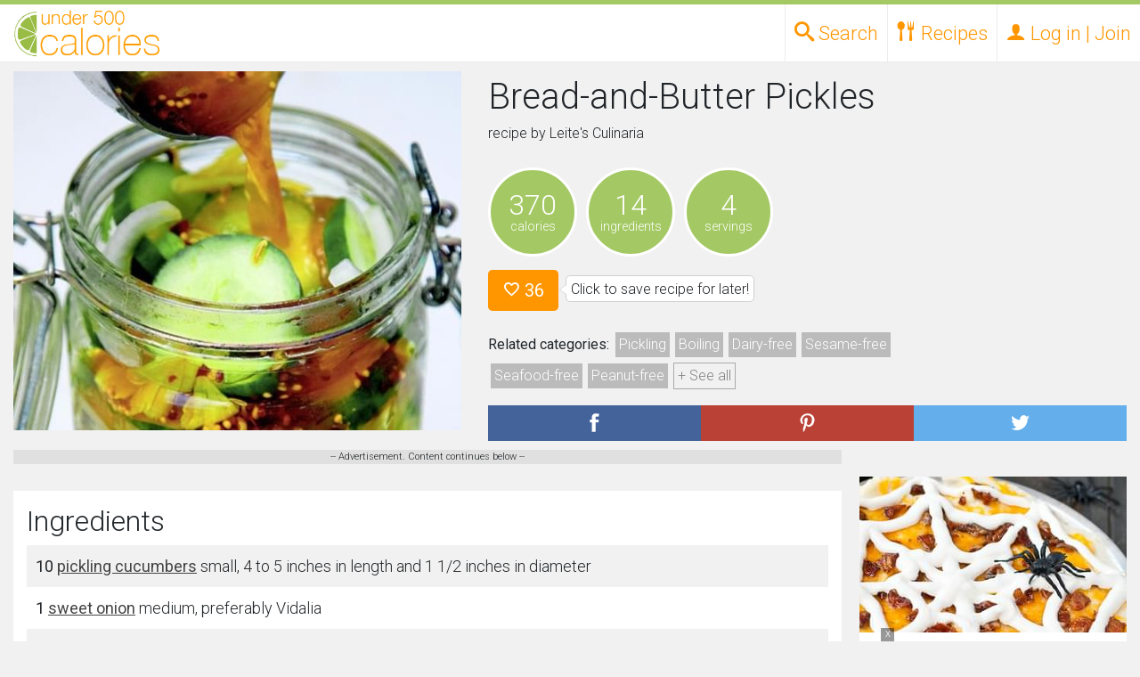

--- FILE ---
content_type: text/html; charset=utf-8
request_url: https://www.google.com/recaptcha/api2/aframe
body_size: 250
content:
<!DOCTYPE HTML><html><head><meta http-equiv="content-type" content="text/html; charset=UTF-8"></head><body><script nonce="XwdhPAAXwY2UKr_K4BrQng">/** Anti-fraud and anti-abuse applications only. See google.com/recaptcha */ try{var clients={'sodar':'https://pagead2.googlesyndication.com/pagead/sodar?'};window.addEventListener("message",function(a){try{if(a.source===window.parent){var b=JSON.parse(a.data);var c=clients[b['id']];if(c){var d=document.createElement('img');d.src=c+b['params']+'&rc='+(localStorage.getItem("rc::a")?sessionStorage.getItem("rc::b"):"");window.document.body.appendChild(d);sessionStorage.setItem("rc::e",parseInt(sessionStorage.getItem("rc::e")||0)+1);localStorage.setItem("rc::h",'1769448049208');}}}catch(b){}});window.parent.postMessage("_grecaptcha_ready", "*");}catch(b){}</script></body></html>

--- FILE ---
content_type: application/javascript; charset=utf-8
request_url: https://fundingchoicesmessages.google.com/f/AGSKWxWsT1IXkNeqcIlm935f186BwBh_FG7k8zUYjvRbNNbU6zjvc8JzP75Tkz32EUUSi83NkzyNqR0NUxR351I7e-YyLYyJMIlY-f09-5XUPYekcJkf5jmJ4ezRLNeBv5hYFlRBCDA67vdOYwZxPA4x9qwy7-sZjKfLVuxfT_VDghy-rd49ribOeRFo5PU6/_/skyadright./columnadcounter./adztop.-publicidad./dyn_banner.
body_size: -1291
content:
window['41ec8197-b220-4de5-b2fe-acef30dfab01'] = true;